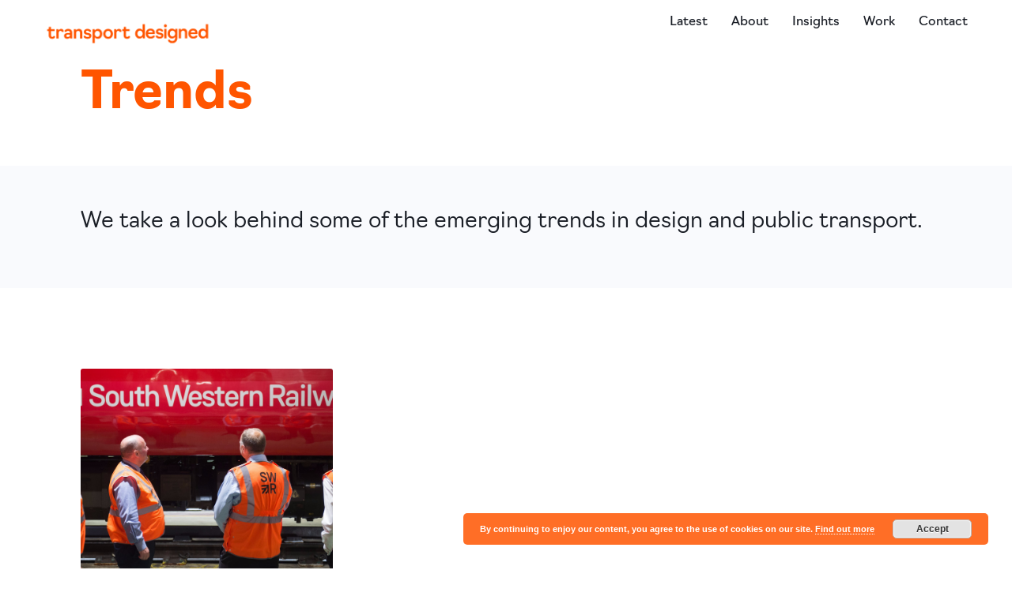

--- FILE ---
content_type: text/css
request_url: https://transportdesigned.com/wp-content/uploads/elementor/css/post-9459.css?ver=1769044696
body_size: 2136
content:
.elementor-9459 .elementor-element.elementor-element-50bad67a{--display:flex;}.elementor-widget-theme-archive-title .elementor-heading-title{font-family:var( --e-global-typography-primary-font-family ), Sans-serif;font-size:var( --e-global-typography-primary-font-size );font-weight:var( --e-global-typography-primary-font-weight );text-transform:var( --e-global-typography-primary-text-transform );font-style:var( --e-global-typography-primary-font-style );text-decoration:var( --e-global-typography-primary-text-decoration );line-height:var( --e-global-typography-primary-line-height );letter-spacing:var( --e-global-typography-primary-letter-spacing );word-spacing:var( --e-global-typography-primary-word-spacing );color:var( --e-global-color-primary );}.elementor-9459 .elementor-element.elementor-element-ee8570f > .elementor-widget-container{margin:0% 0% 0% 8%;}.elementor-9459 .elementor-element.elementor-element-1c4ecff6{--display:flex;}.elementor-9459 .elementor-element.elementor-element-7fb53e6{--spacer-size:50px;}.elementor-9459 .elementor-element.elementor-element-542e4eb{--display:flex;}.elementor-9459 .elementor-element.elementor-element-542e4eb:not(.elementor-motion-effects-element-type-background), .elementor-9459 .elementor-element.elementor-element-542e4eb > .elementor-motion-effects-container > .elementor-motion-effects-layer{background-color:var( --e-global-color-764183d );}.elementor-widget-text-editor{font-family:var( --e-global-typography-text-font-family ), Sans-serif;font-size:var( --e-global-typography-text-font-size );font-weight:var( --e-global-typography-text-font-weight );text-transform:var( --e-global-typography-text-text-transform );font-style:var( --e-global-typography-text-font-style );text-decoration:var( --e-global-typography-text-text-decoration );line-height:var( --e-global-typography-text-line-height );letter-spacing:var( --e-global-typography-text-letter-spacing );color:var( --e-global-color-text );}.elementor-widget-text-editor.elementor-drop-cap-view-stacked .elementor-drop-cap{background-color:var( --e-global-color-primary );}.elementor-widget-text-editor.elementor-drop-cap-view-framed .elementor-drop-cap, .elementor-widget-text-editor.elementor-drop-cap-view-default .elementor-drop-cap{color:var( --e-global-color-primary );border-color:var( --e-global-color-primary );}.elementor-9459 .elementor-element.elementor-element-7d07a0dd > .elementor-widget-container{margin:3% 3% 3% 8%;padding:12px 0px 10px 0px;}.elementor-9459 .elementor-element.elementor-element-7d07a0dd{text-align:left;font-family:"navigo", Sans-serif;font-size:28px;font-weight:300;text-transform:none;font-style:normal;text-decoration:none;line-height:1.5em;letter-spacing:0px;}.elementor-9459 .elementor-element.elementor-element-fb06e9d{--display:flex;--flex-direction:column;--container-widget-width:calc( ( 1 - var( --container-widget-flex-grow ) ) * 100% );--container-widget-height:initial;--container-widget-flex-grow:0;--container-widget-align-self:initial;--flex-wrap-mobile:wrap;--align-items:stretch;--gap:30px 30px;--row-gap:30px;--column-gap:30px;--margin-top:8%;--margin-bottom:0%;--margin-left:0%;--margin-right:0%;--padding-top:0%;--padding-bottom:0%;--padding-left:8%;--padding-right:8%;}.elementor-widget-posts .elementor-button{background-color:var( --e-global-color-accent );font-family:var( --e-global-typography-accent-font-family ), Sans-serif;font-size:var( --e-global-typography-accent-font-size );font-weight:var( --e-global-typography-accent-font-weight );text-transform:var( --e-global-typography-accent-text-transform );font-style:var( --e-global-typography-accent-font-style );text-decoration:var( --e-global-typography-accent-text-decoration );line-height:var( --e-global-typography-accent-line-height );letter-spacing:var( --e-global-typography-accent-letter-spacing );}.elementor-widget-posts .elementor-post__title, .elementor-widget-posts .elementor-post__title a{color:var( --e-global-color-secondary );font-family:var( --e-global-typography-primary-font-family ), Sans-serif;font-size:var( --e-global-typography-primary-font-size );font-weight:var( --e-global-typography-primary-font-weight );text-transform:var( --e-global-typography-primary-text-transform );font-style:var( --e-global-typography-primary-font-style );text-decoration:var( --e-global-typography-primary-text-decoration );line-height:var( --e-global-typography-primary-line-height );letter-spacing:var( --e-global-typography-primary-letter-spacing );word-spacing:var( --e-global-typography-primary-word-spacing );}.elementor-widget-posts .elementor-post__meta-data{font-family:var( --e-global-typography-secondary-font-family ), Sans-serif;font-size:var( --e-global-typography-secondary-font-size );font-weight:var( --e-global-typography-secondary-font-weight );text-transform:var( --e-global-typography-secondary-text-transform );font-style:var( --e-global-typography-secondary-font-style );text-decoration:var( --e-global-typography-secondary-text-decoration );line-height:var( --e-global-typography-secondary-line-height );letter-spacing:var( --e-global-typography-secondary-letter-spacing );}.elementor-widget-posts .elementor-post__excerpt p{font-family:var( --e-global-typography-text-font-family ), Sans-serif;font-size:var( --e-global-typography-text-font-size );font-weight:var( --e-global-typography-text-font-weight );text-transform:var( --e-global-typography-text-text-transform );font-style:var( --e-global-typography-text-font-style );text-decoration:var( --e-global-typography-text-text-decoration );line-height:var( --e-global-typography-text-line-height );letter-spacing:var( --e-global-typography-text-letter-spacing );}.elementor-widget-posts .elementor-post__read-more{color:var( --e-global-color-accent );}.elementor-widget-posts a.elementor-post__read-more{font-family:var( --e-global-typography-accent-font-family ), Sans-serif;font-size:var( --e-global-typography-accent-font-size );font-weight:var( --e-global-typography-accent-font-weight );text-transform:var( --e-global-typography-accent-text-transform );font-style:var( --e-global-typography-accent-font-style );text-decoration:var( --e-global-typography-accent-text-decoration );line-height:var( --e-global-typography-accent-line-height );letter-spacing:var( --e-global-typography-accent-letter-spacing );}.elementor-widget-posts .elementor-post__card .elementor-post__badge{background-color:var( --e-global-color-accent );font-family:var( --e-global-typography-accent-font-family ), Sans-serif;font-weight:var( --e-global-typography-accent-font-weight );text-transform:var( --e-global-typography-accent-text-transform );font-style:var( --e-global-typography-accent-font-style );text-decoration:var( --e-global-typography-accent-text-decoration );line-height:var( --e-global-typography-accent-line-height );letter-spacing:var( --e-global-typography-accent-letter-spacing );}.elementor-widget-posts .elementor-pagination{font-family:var( --e-global-typography-secondary-font-family ), Sans-serif;font-size:var( --e-global-typography-secondary-font-size );font-weight:var( --e-global-typography-secondary-font-weight );text-transform:var( --e-global-typography-secondary-text-transform );font-style:var( --e-global-typography-secondary-font-style );text-decoration:var( --e-global-typography-secondary-text-decoration );line-height:var( --e-global-typography-secondary-line-height );letter-spacing:var( --e-global-typography-secondary-letter-spacing );}.elementor-widget-posts .e-load-more-message{font-family:var( --e-global-typography-secondary-font-family ), Sans-serif;font-size:var( --e-global-typography-secondary-font-size );font-weight:var( --e-global-typography-secondary-font-weight );text-transform:var( --e-global-typography-secondary-text-transform );font-style:var( --e-global-typography-secondary-font-style );text-decoration:var( --e-global-typography-secondary-text-decoration );line-height:var( --e-global-typography-secondary-line-height );letter-spacing:var( --e-global-typography-secondary-letter-spacing );}.elementor-9459 .elementor-element.elementor-element-45228ed9{--grid-row-gap:80px;--grid-column-gap:60px;}.elementor-9459 .elementor-element.elementor-element-45228ed9 .elementor-button{background-color:var( --e-global-color-primary );font-family:"navigo", Sans-serif;font-size:16px;font-weight:400;text-transform:none;font-style:normal;text-decoration:none;line-height:1.5em;letter-spacing:0px;fill:var( --e-global-color-secondary );color:var( --e-global-color-secondary );}.elementor-9459 .elementor-element.elementor-element-45228ed9 .elementor-posts-container .elementor-post__thumbnail{padding-bottom:calc( 0.8 * 100% );}.elementor-9459 .elementor-element.elementor-element-45228ed9:after{content:"0.8";}.elementor-9459 .elementor-element.elementor-element-45228ed9 .elementor-post__thumbnail__link{width:100%;}.elementor-9459 .elementor-element.elementor-element-45228ed9 .elementor-post__meta-data span + span:before{content:"•";}.elementor-9459 .elementor-element.elementor-element-45228ed9 .elementor-post__card{border-width:0px;}.elementor-9459 .elementor-element.elementor-element-45228ed9 .elementor-post__text{padding:0 0px;margin-top:20px;}.elementor-9459 .elementor-element.elementor-element-45228ed9 .elementor-post__meta-data{padding:10px 0px;}.elementor-9459 .elementor-element.elementor-element-45228ed9 .elementor-post__avatar{padding-right:0px;padding-left:0px;}.elementor-9459 .elementor-element.elementor-element-45228ed9 .elementor-post__title, .elementor-9459 .elementor-element.elementor-element-45228ed9 .elementor-post__title a{color:#1C244B;font-family:"Poppins", Sans-serif;font-size:22px;font-weight:600;text-transform:capitalize;font-style:normal;text-decoration:none;line-height:1.2em;letter-spacing:0px;}.elementor-9459 .elementor-element.elementor-element-45228ed9 .elementor-post__title{margin-bottom:8px;}.elementor-9459 .elementor-element.elementor-element-bf77ca{--display:flex;}.elementor-9459 .elementor-element.elementor-element-f56654f{--display:flex;--min-height:455px;--flex-direction:column;--container-widget-width:calc( ( 1 - var( --container-widget-flex-grow ) ) * 100% );--container-widget-height:initial;--container-widget-flex-grow:0;--container-widget-align-self:initial;--flex-wrap-mobile:wrap;--justify-content:center;--align-items:center;--gap:30px 30px;--row-gap:30px;--column-gap:30px;--margin-top:12%;--margin-bottom:0%;--margin-left:0%;--margin-right:0%;--padding-top:0%;--padding-bottom:0%;--padding-left:8%;--padding-right:8%;}.elementor-9459 .elementor-element.elementor-element-f56654f:not(.elementor-motion-effects-element-type-background), .elementor-9459 .elementor-element.elementor-element-f56654f > .elementor-motion-effects-container > .elementor-motion-effects-layer{background-color:#FF5500;}.elementor-widget-heading .elementor-heading-title{font-family:var( --e-global-typography-primary-font-family ), Sans-serif;font-size:var( --e-global-typography-primary-font-size );font-weight:var( --e-global-typography-primary-font-weight );text-transform:var( --e-global-typography-primary-text-transform );font-style:var( --e-global-typography-primary-font-style );text-decoration:var( --e-global-typography-primary-text-decoration );line-height:var( --e-global-typography-primary-line-height );letter-spacing:var( --e-global-typography-primary-letter-spacing );word-spacing:var( --e-global-typography-primary-word-spacing );color:var( --e-global-color-primary );}.elementor-9459 .elementor-element.elementor-element-66726a6b > .elementor-widget-container{padding:50px 0px 0px 0px;}.elementor-9459 .elementor-element.elementor-element-66726a6b .elementor-heading-title{font-family:"navigo", Sans-serif;font-size:65px;font-weight:600;text-transform:none;font-style:normal;text-decoration:none;line-height:1.2em;letter-spacing:0px;word-spacing:0em;color:#FFFFFF;}.elementor-9459 .elementor-element.elementor-element-4bc97f42{--spacer-size:25px;}.elementor-9459 .elementor-element.elementor-element-50601b96{text-align:center;font-family:"navigo", Sans-serif;font-size:16px;font-weight:500;text-transform:none;font-style:normal;text-decoration:none;line-height:1.5em;letter-spacing:0px;color:#FFFFFF;}.elementor-9459 .elementor-element.elementor-element-47e8d141{--spacer-size:10px;}.elementor-widget-form .elementor-field-group > label, .elementor-widget-form .elementor-field-subgroup label{color:var( --e-global-color-text );}.elementor-widget-form .elementor-field-group > label{font-family:var( --e-global-typography-text-font-family ), Sans-serif;font-size:var( --e-global-typography-text-font-size );font-weight:var( --e-global-typography-text-font-weight );text-transform:var( --e-global-typography-text-text-transform );font-style:var( --e-global-typography-text-font-style );text-decoration:var( --e-global-typography-text-text-decoration );line-height:var( --e-global-typography-text-line-height );letter-spacing:var( --e-global-typography-text-letter-spacing );}.elementor-widget-form .elementor-field-type-html{color:var( --e-global-color-text );font-family:var( --e-global-typography-text-font-family ), Sans-serif;font-size:var( --e-global-typography-text-font-size );font-weight:var( --e-global-typography-text-font-weight );text-transform:var( --e-global-typography-text-text-transform );font-style:var( --e-global-typography-text-font-style );text-decoration:var( --e-global-typography-text-text-decoration );line-height:var( --e-global-typography-text-line-height );letter-spacing:var( --e-global-typography-text-letter-spacing );}.elementor-widget-form .elementor-field-group .elementor-field{color:var( --e-global-color-text );}.elementor-widget-form .elementor-field-group .elementor-field, .elementor-widget-form .elementor-field-subgroup label{font-family:var( --e-global-typography-text-font-family ), Sans-serif;font-size:var( --e-global-typography-text-font-size );font-weight:var( --e-global-typography-text-font-weight );text-transform:var( --e-global-typography-text-text-transform );font-style:var( --e-global-typography-text-font-style );text-decoration:var( --e-global-typography-text-text-decoration );line-height:var( --e-global-typography-text-line-height );letter-spacing:var( --e-global-typography-text-letter-spacing );}.elementor-widget-form .elementor-button{font-family:var( --e-global-typography-accent-font-family ), Sans-serif;font-size:var( --e-global-typography-accent-font-size );font-weight:var( --e-global-typography-accent-font-weight );text-transform:var( --e-global-typography-accent-text-transform );font-style:var( --e-global-typography-accent-font-style );text-decoration:var( --e-global-typography-accent-text-decoration );line-height:var( --e-global-typography-accent-line-height );letter-spacing:var( --e-global-typography-accent-letter-spacing );}.elementor-widget-form .e-form__buttons__wrapper__button-next{background-color:var( --e-global-color-accent );}.elementor-widget-form .elementor-button[type="submit"]{background-color:var( --e-global-color-accent );}.elementor-widget-form .e-form__buttons__wrapper__button-previous{background-color:var( --e-global-color-accent );}.elementor-widget-form .elementor-message{font-family:var( --e-global-typography-text-font-family ), Sans-serif;font-size:var( --e-global-typography-text-font-size );font-weight:var( --e-global-typography-text-font-weight );text-transform:var( --e-global-typography-text-text-transform );font-style:var( --e-global-typography-text-font-style );text-decoration:var( --e-global-typography-text-text-decoration );line-height:var( --e-global-typography-text-line-height );letter-spacing:var( --e-global-typography-text-letter-spacing );}.elementor-widget-form .e-form__indicators__indicator, .elementor-widget-form .e-form__indicators__indicator__label{font-family:var( --e-global-typography-accent-font-family ), Sans-serif;font-size:var( --e-global-typography-accent-font-size );font-weight:var( --e-global-typography-accent-font-weight );text-transform:var( --e-global-typography-accent-text-transform );font-style:var( --e-global-typography-accent-font-style );text-decoration:var( --e-global-typography-accent-text-decoration );line-height:var( --e-global-typography-accent-line-height );letter-spacing:var( --e-global-typography-accent-letter-spacing );}.elementor-widget-form{--e-form-steps-indicator-inactive-primary-color:var( --e-global-color-text );--e-form-steps-indicator-active-primary-color:var( --e-global-color-accent );--e-form-steps-indicator-completed-primary-color:var( --e-global-color-accent );--e-form-steps-indicator-progress-color:var( --e-global-color-accent );--e-form-steps-indicator-progress-background-color:var( --e-global-color-text );--e-form-steps-indicator-progress-meter-color:var( --e-global-color-text );}.elementor-widget-form .e-form__indicators__indicator__progress__meter{font-family:var( --e-global-typography-accent-font-family ), Sans-serif;font-size:var( --e-global-typography-accent-font-size );font-weight:var( --e-global-typography-accent-font-weight );text-transform:var( --e-global-typography-accent-text-transform );font-style:var( --e-global-typography-accent-font-style );text-decoration:var( --e-global-typography-accent-text-decoration );line-height:var( --e-global-typography-accent-line-height );letter-spacing:var( --e-global-typography-accent-letter-spacing );}.elementor-9459 .elementor-element.elementor-element-2200944d{width:100%;max-width:100%;--e-form-steps-indicators-spacing:20px;--e-form-steps-indicator-padding:30px;--e-form-steps-indicator-inactive-secondary-color:#ffffff;--e-form-steps-indicator-active-secondary-color:#ffffff;--e-form-steps-indicator-completed-secondary-color:#ffffff;--e-form-steps-divider-width:1px;--e-form-steps-divider-gap:10px;}.elementor-9459 .elementor-element.elementor-element-2200944d .elementor-field-group{padding-right:calc( 20px/2 );padding-left:calc( 20px/2 );margin-bottom:20px;}.elementor-9459 .elementor-element.elementor-element-2200944d .elementor-form-fields-wrapper{margin-left:calc( -20px/2 );margin-right:calc( -20px/2 );margin-bottom:-20px;}.elementor-9459 .elementor-element.elementor-element-2200944d .elementor-field-group.recaptcha_v3-bottomleft, .elementor-9459 .elementor-element.elementor-element-2200944d .elementor-field-group.recaptcha_v3-bottomright{margin-bottom:0;}body.rtl .elementor-9459 .elementor-element.elementor-element-2200944d .elementor-labels-inline .elementor-field-group > label{padding-left:0px;}body:not(.rtl) .elementor-9459 .elementor-element.elementor-element-2200944d .elementor-labels-inline .elementor-field-group > label{padding-right:0px;}body .elementor-9459 .elementor-element.elementor-element-2200944d .elementor-labels-above .elementor-field-group > label{padding-bottom:0px;}.elementor-9459 .elementor-element.elementor-element-2200944d .elementor-field-group > label, .elementor-9459 .elementor-element.elementor-element-2200944d .elementor-field-subgroup label{color:#FFFFFF;}.elementor-9459 .elementor-element.elementor-element-2200944d .elementor-field-group > label{font-family:"navigo", Sans-serif;font-size:16px;font-weight:300;text-transform:none;font-style:normal;text-decoration:none;line-height:1.5em;letter-spacing:0px;}.elementor-9459 .elementor-element.elementor-element-2200944d .elementor-field-type-html{padding-bottom:41px;color:#FFFFFF;font-family:"navigo", Sans-serif;font-size:16px;font-weight:300;text-transform:none;font-style:normal;text-decoration:none;line-height:1.5em;letter-spacing:0px;}.elementor-9459 .elementor-element.elementor-element-2200944d .elementor-field-group .elementor-field{color:#FFFFFF;}.elementor-9459 .elementor-element.elementor-element-2200944d .elementor-field-group .elementor-field, .elementor-9459 .elementor-element.elementor-element-2200944d .elementor-field-subgroup label{font-family:"navigo", Sans-serif;font-size:16px;font-weight:400;text-transform:none;font-style:normal;text-decoration:none;line-height:1.5em;letter-spacing:0px;word-spacing:0em;}.elementor-9459 .elementor-element.elementor-element-2200944d .elementor-field-group .elementor-field:not(.elementor-select-wrapper){border-color:var( --e-global-color-c696dce );border-width:1px 1px 1px 1px;border-radius:0px 0px 0px 0px;}.elementor-9459 .elementor-element.elementor-element-2200944d .elementor-field-group .elementor-select-wrapper select{border-color:var( --e-global-color-c696dce );border-width:1px 1px 1px 1px;border-radius:0px 0px 0px 0px;}.elementor-9459 .elementor-element.elementor-element-2200944d .elementor-field-group .elementor-select-wrapper::before{color:var( --e-global-color-c696dce );}.elementor-9459 .elementor-element.elementor-element-2200944d .elementor-button{font-family:"navigo", Sans-serif;font-size:16px;font-weight:400;text-transform:capitalize;font-style:normal;text-decoration:none;line-height:1em;letter-spacing:0px;word-spacing:0em;border-style:solid;border-width:1px 1px 1px 1px;border-radius:50px 50px 50px 50px;padding:2% 10% 2% 10%;}.elementor-9459 .elementor-element.elementor-element-2200944d .e-form__buttons__wrapper__button-next{background-color:#FFFFFF;color:#1A1E26;border-color:#FFFFFF;}.elementor-9459 .elementor-element.elementor-element-2200944d .elementor-button[type="submit"]{background-color:#FFFFFF;color:#1A1E26;border-color:#FFFFFF;}.elementor-9459 .elementor-element.elementor-element-2200944d .elementor-button[type="submit"] svg *{fill:#1A1E26;}.elementor-9459 .elementor-element.elementor-element-2200944d .e-form__buttons__wrapper__button-previous{color:#ffffff;}.elementor-9459 .elementor-element.elementor-element-2200944d .e-form__buttons__wrapper__button-next:hover{background-color:#02010100;color:#FFFFFF;border-color:#FFFFFF;}.elementor-9459 .elementor-element.elementor-element-2200944d .elementor-button[type="submit"]:hover{background-color:#02010100;color:#FFFFFF;border-color:#FFFFFF;}.elementor-9459 .elementor-element.elementor-element-2200944d .elementor-button[type="submit"]:hover svg *{fill:#FFFFFF;}.elementor-9459 .elementor-element.elementor-element-2200944d .e-form__buttons__wrapper__button-previous:hover{color:#ffffff;}.elementor-9459 .elementor-element.elementor-element-2200944d .elementor-message{font-family:"Poppins", Sans-serif;font-size:16px;font-weight:300;text-transform:none;font-style:normal;text-decoration:none;line-height:1.5em;letter-spacing:0px;word-spacing:0em;}.elementor-9459 .elementor-element.elementor-element-2200944d .elementor-message.elementor-message-success{color:#324A6D;}.elementor-9459 .elementor-element.elementor-element-2200944d .elementor-message.elementor-message-danger{color:#324A6D;}.elementor-9459 .elementor-element.elementor-element-2200944d .elementor-message.elementor-help-inline{color:#324A6D;}.elementor-9459 .elementor-element.elementor-element-3937a65f{--spacer-size:50px;}@media(min-width:768px){.elementor-9459 .elementor-element.elementor-element-fb06e9d{--content-width:1520px;}.elementor-9459 .elementor-element.elementor-element-f56654f{--content-width:880px;}}@media(max-width:1024px){.elementor-widget-theme-archive-title .elementor-heading-title{font-size:var( --e-global-typography-primary-font-size );line-height:var( --e-global-typography-primary-line-height );letter-spacing:var( --e-global-typography-primary-letter-spacing );word-spacing:var( --e-global-typography-primary-word-spacing );}.elementor-widget-text-editor{font-size:var( --e-global-typography-text-font-size );line-height:var( --e-global-typography-text-line-height );letter-spacing:var( --e-global-typography-text-letter-spacing );}.elementor-9459 .elementor-element.elementor-element-7d07a0dd{font-size:18px;line-height:1.4em;}.elementor-9459 .elementor-element.elementor-element-fb06e9d{--padding-top:0%;--padding-bottom:0%;--padding-left:5%;--padding-right:5%;}.elementor-widget-posts .elementor-post__title, .elementor-widget-posts .elementor-post__title a{font-size:var( --e-global-typography-primary-font-size );line-height:var( --e-global-typography-primary-line-height );letter-spacing:var( --e-global-typography-primary-letter-spacing );word-spacing:var( --e-global-typography-primary-word-spacing );}.elementor-widget-posts .elementor-post__meta-data{font-size:var( --e-global-typography-secondary-font-size );line-height:var( --e-global-typography-secondary-line-height );letter-spacing:var( --e-global-typography-secondary-letter-spacing );}.elementor-widget-posts .elementor-post__excerpt p{font-size:var( --e-global-typography-text-font-size );line-height:var( --e-global-typography-text-line-height );letter-spacing:var( --e-global-typography-text-letter-spacing );}.elementor-widget-posts a.elementor-post__read-more{font-size:var( --e-global-typography-accent-font-size );line-height:var( --e-global-typography-accent-line-height );letter-spacing:var( --e-global-typography-accent-letter-spacing );}.elementor-widget-posts .elementor-post__card .elementor-post__badge{line-height:var( --e-global-typography-accent-line-height );letter-spacing:var( --e-global-typography-accent-letter-spacing );}.elementor-widget-posts .elementor-pagination{font-size:var( --e-global-typography-secondary-font-size );line-height:var( --e-global-typography-secondary-line-height );letter-spacing:var( --e-global-typography-secondary-letter-spacing );}.elementor-widget-posts .elementor-button{font-size:var( --e-global-typography-accent-font-size );line-height:var( --e-global-typography-accent-line-height );letter-spacing:var( --e-global-typography-accent-letter-spacing );}.elementor-widget-posts .e-load-more-message{font-size:var( --e-global-typography-secondary-font-size );line-height:var( --e-global-typography-secondary-line-height );letter-spacing:var( --e-global-typography-secondary-letter-spacing );}.elementor-9459 .elementor-element.elementor-element-45228ed9{--grid-row-gap:71px;}.elementor-9459 .elementor-element.elementor-element-45228ed9 .elementor-button{font-size:14px;}.elementor-9459 .elementor-element.elementor-element-f56654f{--min-height:0px;--margin-top:15%;--margin-bottom:0%;--margin-left:0%;--margin-right:0%;--padding-top:8%;--padding-bottom:8%;--padding-left:5%;--padding-right:5%;}.elementor-widget-heading .elementor-heading-title{font-size:var( --e-global-typography-primary-font-size );line-height:var( --e-global-typography-primary-line-height );letter-spacing:var( --e-global-typography-primary-letter-spacing );word-spacing:var( --e-global-typography-primary-word-spacing );}.elementor-9459 .elementor-element.elementor-element-66726a6b > .elementor-widget-container{padding:0px 0px 0px 0px;}.elementor-9459 .elementor-element.elementor-element-66726a6b .elementor-heading-title{font-size:45px;}.elementor-9459 .elementor-element.elementor-element-4bc97f42{--spacer-size:10px;}.elementor-9459 .elementor-element.elementor-element-50601b96{font-size:14px;}.elementor-widget-form .elementor-field-group > label{font-size:var( --e-global-typography-text-font-size );line-height:var( --e-global-typography-text-line-height );letter-spacing:var( --e-global-typography-text-letter-spacing );}.elementor-widget-form .elementor-field-type-html{font-size:var( --e-global-typography-text-font-size );line-height:var( --e-global-typography-text-line-height );letter-spacing:var( --e-global-typography-text-letter-spacing );}.elementor-widget-form .elementor-field-group .elementor-field, .elementor-widget-form .elementor-field-subgroup label{font-size:var( --e-global-typography-text-font-size );line-height:var( --e-global-typography-text-line-height );letter-spacing:var( --e-global-typography-text-letter-spacing );}.elementor-widget-form .elementor-button{font-size:var( --e-global-typography-accent-font-size );line-height:var( --e-global-typography-accent-line-height );letter-spacing:var( --e-global-typography-accent-letter-spacing );}.elementor-widget-form .elementor-message{font-size:var( --e-global-typography-text-font-size );line-height:var( --e-global-typography-text-line-height );letter-spacing:var( --e-global-typography-text-letter-spacing );}.elementor-widget-form .e-form__indicators__indicator, .elementor-widget-form .e-form__indicators__indicator__label{font-size:var( --e-global-typography-accent-font-size );line-height:var( --e-global-typography-accent-line-height );letter-spacing:var( --e-global-typography-accent-letter-spacing );}.elementor-widget-form .e-form__indicators__indicator__progress__meter{font-size:var( --e-global-typography-accent-font-size );line-height:var( --e-global-typography-accent-line-height );letter-spacing:var( --e-global-typography-accent-letter-spacing );}.elementor-9459 .elementor-element.elementor-element-2200944d .elementor-field-group > label{font-size:14px;}.elementor-9459 .elementor-element.elementor-element-2200944d .elementor-field-type-html{font-size:14px;}.elementor-9459 .elementor-element.elementor-element-2200944d .elementor-field-group .elementor-field, .elementor-9459 .elementor-element.elementor-element-2200944d .elementor-field-subgroup label{font-size:14px;}.elementor-9459 .elementor-element.elementor-element-2200944d .elementor-button{font-size:14px;}.elementor-9459 .elementor-element.elementor-element-2200944d .elementor-message{font-size:14px;}.elementor-9459 .elementor-element.elementor-element-3937a65f{--spacer-size:10px;}}@media(max-width:767px){.elementor-widget-theme-archive-title .elementor-heading-title{font-size:var( --e-global-typography-primary-font-size );line-height:var( --e-global-typography-primary-line-height );letter-spacing:var( --e-global-typography-primary-letter-spacing );word-spacing:var( --e-global-typography-primary-word-spacing );}.elementor-widget-text-editor{font-size:var( --e-global-typography-text-font-size );line-height:var( --e-global-typography-text-line-height );letter-spacing:var( --e-global-typography-text-letter-spacing );}.elementor-9459 .elementor-element.elementor-element-7d07a0dd{font-size:16px;}.elementor-widget-posts .elementor-post__title, .elementor-widget-posts .elementor-post__title a{font-size:var( --e-global-typography-primary-font-size );line-height:var( --e-global-typography-primary-line-height );letter-spacing:var( --e-global-typography-primary-letter-spacing );word-spacing:var( --e-global-typography-primary-word-spacing );}.elementor-widget-posts .elementor-post__meta-data{font-size:var( --e-global-typography-secondary-font-size );line-height:var( --e-global-typography-secondary-line-height );letter-spacing:var( --e-global-typography-secondary-letter-spacing );}.elementor-widget-posts .elementor-post__excerpt p{font-size:var( --e-global-typography-text-font-size );line-height:var( --e-global-typography-text-line-height );letter-spacing:var( --e-global-typography-text-letter-spacing );}.elementor-widget-posts a.elementor-post__read-more{font-size:var( --e-global-typography-accent-font-size );line-height:var( --e-global-typography-accent-line-height );letter-spacing:var( --e-global-typography-accent-letter-spacing );}.elementor-widget-posts .elementor-post__card .elementor-post__badge{line-height:var( --e-global-typography-accent-line-height );letter-spacing:var( --e-global-typography-accent-letter-spacing );}.elementor-widget-posts .elementor-pagination{font-size:var( --e-global-typography-secondary-font-size );line-height:var( --e-global-typography-secondary-line-height );letter-spacing:var( --e-global-typography-secondary-letter-spacing );}.elementor-widget-posts .elementor-button{font-size:var( --e-global-typography-accent-font-size );line-height:var( --e-global-typography-accent-line-height );letter-spacing:var( --e-global-typography-accent-letter-spacing );}.elementor-widget-posts .e-load-more-message{font-size:var( --e-global-typography-secondary-font-size );line-height:var( --e-global-typography-secondary-line-height );letter-spacing:var( --e-global-typography-secondary-letter-spacing );}.elementor-9459 .elementor-element.elementor-element-45228ed9{--grid-row-gap:30px;--grid-column-gap:30px;}.elementor-9459 .elementor-element.elementor-element-45228ed9 .elementor-posts-container .elementor-post__thumbnail{padding-bottom:calc( 0.5 * 100% );}.elementor-9459 .elementor-element.elementor-element-45228ed9:after{content:"0.5";}.elementor-9459 .elementor-element.elementor-element-45228ed9 .elementor-post__thumbnail__link{width:100%;}.elementor-9459 .elementor-element.elementor-element-45228ed9 .elementor-post__title, .elementor-9459 .elementor-element.elementor-element-45228ed9 .elementor-post__title a{font-size:18px;}.elementor-9459 .elementor-element.elementor-element-45228ed9 .elementor-post__title{margin-bottom:9px;}.elementor-9459 .elementor-element.elementor-element-f56654f{--padding-top:20%;--padding-bottom:20%;--padding-left:5%;--padding-right:5%;}.elementor-widget-heading .elementor-heading-title{font-size:var( --e-global-typography-primary-font-size );line-height:var( --e-global-typography-primary-line-height );letter-spacing:var( --e-global-typography-primary-letter-spacing );word-spacing:var( --e-global-typography-primary-word-spacing );}.elementor-9459 .elementor-element.elementor-element-66726a6b .elementor-heading-title{font-size:28px;line-height:1.1em;}.elementor-widget-form .elementor-field-group > label{font-size:var( --e-global-typography-text-font-size );line-height:var( --e-global-typography-text-line-height );letter-spacing:var( --e-global-typography-text-letter-spacing );}.elementor-widget-form .elementor-field-type-html{font-size:var( --e-global-typography-text-font-size );line-height:var( --e-global-typography-text-line-height );letter-spacing:var( --e-global-typography-text-letter-spacing );}.elementor-widget-form .elementor-field-group .elementor-field, .elementor-widget-form .elementor-field-subgroup label{font-size:var( --e-global-typography-text-font-size );line-height:var( --e-global-typography-text-line-height );letter-spacing:var( --e-global-typography-text-letter-spacing );}.elementor-widget-form .elementor-button{font-size:var( --e-global-typography-accent-font-size );line-height:var( --e-global-typography-accent-line-height );letter-spacing:var( --e-global-typography-accent-letter-spacing );}.elementor-widget-form .elementor-message{font-size:var( --e-global-typography-text-font-size );line-height:var( --e-global-typography-text-line-height );letter-spacing:var( --e-global-typography-text-letter-spacing );}.elementor-widget-form .e-form__indicators__indicator, .elementor-widget-form .e-form__indicators__indicator__label{font-size:var( --e-global-typography-accent-font-size );line-height:var( --e-global-typography-accent-line-height );letter-spacing:var( --e-global-typography-accent-letter-spacing );}.elementor-widget-form .e-form__indicators__indicator__progress__meter{font-size:var( --e-global-typography-accent-font-size );line-height:var( --e-global-typography-accent-line-height );letter-spacing:var( --e-global-typography-accent-letter-spacing );}}